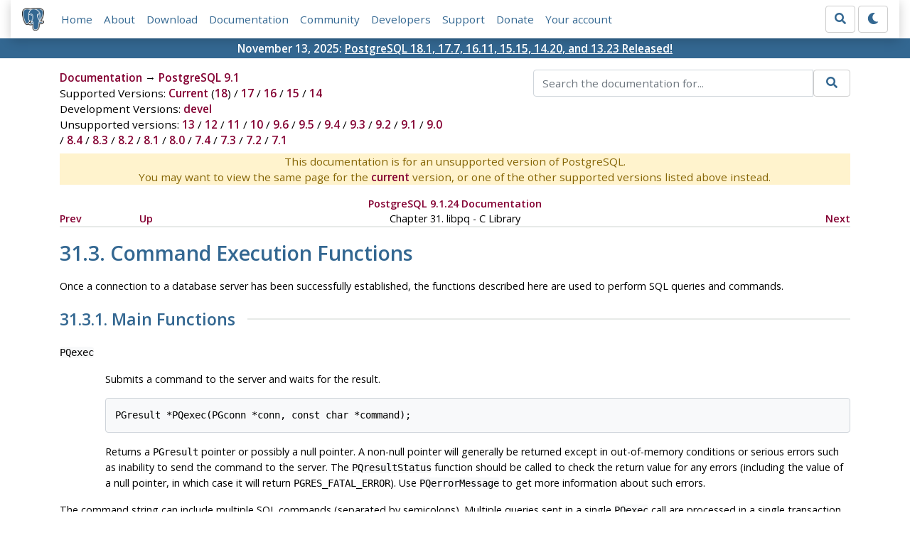

--- FILE ---
content_type: text/html; charset=utf-8
request_url: https://www.postgresql.org/docs/9.1/libpq-exec.html
body_size: 17337
content:
<!doctype html>
<html lang="en">
 <head>
  <title>PostgreSQL: Documentation: 9.1: Command Execution Functions</title>
  <meta name="viewport" content="width=device-width, initial-scale=1, shrink-to-fit=no">
  <meta http-equiv="Content-Type" content="text/xhtml; charset=utf-8" />
   
  <meta name="theme-color" content="#336791"/>
  <meta name="copyright" content="The PostgreSQL Global Development Group" />
  <meta property="og:url" content="https://www.postgresql.org/docs/9.1/libpq-exec.html" />
  <meta property="og:type" content="article" />

  <meta property="article:published_time" content="2016-10-27T13:32:07" />
  <meta property="og:image" content="https://www.postgresql.org/media/img/about/press/elephant.png" />
  <meta property="og:title" content="Command Execution Functions" />
  <meta property="og:description" content="" />
  <meta property="og:site_name" content="PostgreSQL Documentation" />
  <link href="/media/css/fontawesome.css?4c824feb" rel="stylesheet">
  <link rel="stylesheet" href="/media/css/bootstrap-4.4.1.min.css">
  <link rel="shortcut icon" href="/favicon.ico" />
  
  <link rel="stylesheet" type="text/css" href="/dyncss/base.css?4c824feb">

  <script src="/media/js/theme.js?4c824feb"></script>

  
  <meta name="robots" content="nofollow" />

  <link rel="canonical" href="https://www.postgresql.org/docs/current/libpq-exec.html" />


  </head>
  <body>
    <div class="container-fluid">
      <div class="row justify-content-md-center">
        <div class="col">
          <!-- Header -->
          <nav class="navbar navbar-expand-lg navbar-light bg-light">
            <a class="navbar-brand p-0" href="/">
              <img class="logo" src="/media/img/about/press/elephant.png" alt="PostgreSQL Elephant Logo">
            </a>
            <input type="checkbox" id="navbar-toggler" aria-controls="pgNavbar" aria-expanded="false" aria-label="Toggle navigation">
            <label for="navbar-toggler" id="navbar-toggler-label" class="navbar-toggler" tabindex="0"><span class="navbar-toggler-icon"></span></label>
            <div class="navbar-collapse" id="pgNavbar">
              <ul class="navbar-nav mr-auto">
                <li class="nav-item p-2"><a href="/" title="Home">Home</a></li>
                <li class="nav-item p-2"><a href="/about/" title="About">About</a></li>
                <li class="nav-item p-2"><a href="/download/" title="Download">Download</a></li>
                <li class="nav-item p-2"><a href="/docs/" title="Documentation">Documentation</a></li>
                <li class="nav-item p-2"><a href="/community/" title="Community">Community</a></li>
                <li class="nav-item p-2"><a href="/developer/" title="Developers">Developers</a></li>
                <li class="nav-item p-2"><a href="/support/" title="Support">Support</a></li>
                <li class="nav-item p-2"><a href="/about/donate/" title="Donate">Donate</a></li>
                <li class="nav-item p-2"><a href="/account/" title="Your account">Your account</a></li>
              </ul>
              <form role="search" method="get" action="/search/">
                <div class="input-group">
                  <input id="q" name="q" type="text" size="20" maxlength="255" accesskey="s"  class="form-control" placeholder="Search for...">
                  <span class="input-group-btn">
                    <button class="btn btn-default" type="submit"><i class="fas fa-search"></i></button>
                  </span>
                </div><!-- /input-group -->
              </form>
              <form id="form-theme" class="form-inline d-none">
                <button id="btn-theme" class="btn btn-default ml-1" type="button"></button>
              </form>
            </div>
          </nav>
        </div>
      </div>
      <div class="row justify-content-center pg-shout-box">
        <div class="col text-white text-center">November 13, 2025: <a href="/about/news/postgresql-181-177-1611-1515-1420-and-1323-released-3171/">
  PostgreSQL 18.1, 17.7, 16.11, 15.15, 14.20, and 13.23 Released!
</a>
</div>
      </div>
    </div>
    
    <div class="container-fluid margin">
      <div class="row">
        <div id="pgContentWrap" class="col-11">
          <div class="row">
            <div class="col-md-6 mb-2">
              <div class="row">
                <div class="col">
                  <div>
                    <a href="/docs/" title="Documentation">Documentation</a> &rarr; <a href="/docs/9.1/index.html">PostgreSQL 9.1</a>
                  </div>
                </div>
              </div>
              
                <div class="row">
                  <div class="col">
                    Supported Versions:
                      
                        
                        
                          <a href="/docs/current/libpq-exec.html" title="PostgreSQL 18 - Command Execution Functions" >Current</a>
                          (<a href="/docs/18/libpq-exec.html" title="PostgreSQL 18 - Command Execution Functions" >18</a>)
                        
                      
                         / 
                        
                          <a href="/docs/17/libpq-exec.html" title="PostgreSQL 17 - Command Execution Functions" >17</a>
                        
                      
                         / 
                        
                          <a href="/docs/16/libpq-exec.html" title="PostgreSQL 16 - Command Execution Functions" >16</a>
                        
                      
                         / 
                        
                          <a href="/docs/15/libpq-exec.html" title="PostgreSQL 15 - Command Execution Functions" >15</a>
                        
                      
                         / 
                        
                          <a href="/docs/14/libpq-exec.html" title="PostgreSQL 14 - Command Execution Functions" >14</a>
                        
                      
                  </div>
                </div>
              
              
                <div class="row">
                  <div class="col">
                    Development Versions:
                    
                      
                      <a href="/docs/devel/libpq-exec.html" title="PostgreSQL devel - Command Execution Functions"  rel="nofollow">devel</a>
                    
                  </div>
                </div>
              
              
                <div class="row">
                  <div class="col-12">
                    Unsupported versions:
                    
                      
                      <a href="/docs/13/libpq-exec.html" title="PostgreSQL 13 - Command Execution Functions"  rel="nofollow">13</a>
                    
                       / 
                      <a href="/docs/12/libpq-exec.html" title="PostgreSQL 12 - Command Execution Functions"  rel="nofollow">12</a>
                    
                       / 
                      <a href="/docs/11/libpq-exec.html" title="PostgreSQL 11 - Command Execution Functions"  rel="nofollow">11</a>
                    
                       / 
                      <a href="/docs/10/libpq-exec.html" title="PostgreSQL 10 - Command Execution Functions"  rel="nofollow">10</a>
                    
                       / 
                      <a href="/docs/9.6/libpq-exec.html" title="PostgreSQL 9.6 - Command Execution Functions"  rel="nofollow">9.6</a>
                    
                       / 
                      <a href="/docs/9.5/libpq-exec.html" title="PostgreSQL 9.5 - Command Execution Functions"  rel="nofollow">9.5</a>
                    
                       / 
                      <a href="/docs/9.4/libpq-exec.html" title="PostgreSQL 9.4 - Command Execution Functions"  rel="nofollow">9.4</a>
                    
                       / 
                      <a href="/docs/9.3/libpq-exec.html" title="PostgreSQL 9.3 - Command Execution Functions"  rel="nofollow">9.3</a>
                    
                       / 
                      <a href="/docs/9.2/libpq-exec.html" title="PostgreSQL 9.2 - Command Execution Functions"  rel="nofollow">9.2</a>
                    
                       / 
                      <a href="/docs/9.1/libpq-exec.html" title="PostgreSQL 9.1 - Command Execution Functions" class="docs-version-selected" rel="nofollow">9.1</a>
                    
                       / 
                      <a href="/docs/9.0/libpq-exec.html" title="PostgreSQL 9.0 - Command Execution Functions"  rel="nofollow">9.0</a>
                    
                       / 
                      <a href="/docs/8.4/libpq-exec.html" title="PostgreSQL 8.4 - Command Execution Functions"  rel="nofollow">8.4</a>
                    
                       / 
                      <a href="/docs/8.3/libpq-exec.html" title="PostgreSQL 8.3 - Command Execution Functions"  rel="nofollow">8.3</a>
                    
                       / 
                      <a href="/docs/8.2/libpq-exec.html" title="PostgreSQL 8.2 - Command Execution Functions"  rel="nofollow">8.2</a>
                    
                       / 
                      <a href="/docs/8.1/libpq-exec.html" title="PostgreSQL 8.1 - Command Execution Functions"  rel="nofollow">8.1</a>
                    
                       / 
                      <a href="/docs/8.0/libpq-exec.html" title="PostgreSQL 8.0 - Command Execution Functions"  rel="nofollow">8.0</a>
                    
                       / 
                      <a href="/docs/7.4/libpq-exec.html" title="PostgreSQL 7.4 - Command Execution Functions"  rel="nofollow">7.4</a>
                    
                       / 
                      <a href="/docs/7.3/libpq-exec.html" title="PostgreSQL 7.3 - Command Execution Functions"  rel="nofollow">7.3</a>
                    
                       / 
                      <a href="/docs/7.2/libpq-exec.html" title="PostgreSQL 7.2 - Command Execution Functions"  rel="nofollow">7.2</a>
                    
                       / 
                      <a href="/docs/7.1/libpq-exec.html" title="PostgreSQL 7.1 - Command Execution Functions"  rel="nofollow">7.1</a>
                    
                  </div>
                </div>
              
            </div>
            <div class="col-md-6 col-lg-5 offset-lg-1">
              <form id="docSearchForm" role="search" method="get" action="/search/">
                <input type="hidden" name="u" value="/docs/9.1/" />
                <div class="input-group">
                  <input type="text" id="q" name="q" class="form-control" placeholder="Search the documentation for..."/>
                  <span class="input-group-btn">
                    <button class="btn btn-default" type="submit"><i class="fas fa-search"></i></button>
                  </span>
                </div><!-- /input-group -->
              </form>
            </div>
          </div>

	  <div class="text-center alert-warning">
	    This documentation is for an unsupported version of PostgreSQL.<br/>
	    You may want to view the same page for the
	    <a href="/docs/current/libpq-exec.html" title="PostgreSQL  - Command Execution Functions">current</a>
	    version, or one of the other supported versions listed above instead.
	  </div>

          <div id="docContent">
            <div class="NAVHEADER">
  <table summary="Header navigation table" width="100%" border="0"
  cellpadding="0" cellspacing="0">
    <tr>
      <th colspan="5" align="center" valign="bottom"><a href=
      "index.html">PostgreSQL 9.1.24 Documentation</a></th>
    </tr>

    <tr>
      <td width="10%" align="left" valign="top"><a title=
      "Connection Status Functions" href="libpq-status.html"
      accesskey="P">Prev</a></td>

      <td width="10%" align="left" valign="top"><a href=
      "libpq.html" accesskey="U">Up</a></td>

      <td width="60%" align="center" valign="bottom">Chapter 31.
      <span class="APPLICATION">libpq</span> - C Library</td>

      <td width="20%" align="right" valign="top"><a title=
      "Asynchronous Command Processing" href="libpq-async.html"
      accesskey="N">Next</a></td>
    </tr>
  </table>
  <hr class="c1" width="100%" />
</div>

<div class="SECT1">
  <h1 class="SECT1"><a name="LIBPQ-EXEC" id="LIBPQ-EXEC">31.3.
  Command Execution Functions</a></h1>

  <p>Once a connection to a database server has been successfully
  established, the functions described here are used to perform SQL
  queries and commands.</p>

  <div class="SECT2">
    <h2 class="SECT2"><a name="LIBPQ-EXEC-MAIN" id=
    "LIBPQ-EXEC-MAIN">31.3.1. Main Functions</a></h2>

    <div class="VARIABLELIST">
      <dl>
        <dt><a name="LIBPQ-PQEXEC" id=
        "LIBPQ-PQEXEC"></a><code class=
        "FUNCTION">PQexec</code></dt>

        <dd>
          <p>Submits a command to the server and waits for the
          result.</p>
          <pre class="SYNOPSIS">
PGresult *PQexec(PGconn *conn, const char *command);
</pre>

          <p>Returns a <tt class="STRUCTNAME">PGresult</tt> pointer
          or possibly a null pointer. A non-null pointer will
          generally be returned except in out-of-memory conditions
          or serious errors such as inability to send the command
          to the server. The <code class=
          "FUNCTION">PQresultStatus</code> function should be
          called to check the return value for any errors
          (including the value of a null pointer, in which case it
          will return <tt class="SYMBOL">PGRES_FATAL_ERROR</tt>).
          Use <code class="FUNCTION">PQerrorMessage</code> to get
          more information about such errors.</p>
        </dd>
      </dl>
    </div>

    <p>The command string can include multiple SQL commands
    (separated by semicolons). Multiple queries sent in a single
    <code class="FUNCTION">PQexec</code> call are processed in a
    single transaction, unless there are explicit <tt class=
    "COMMAND">BEGIN</tt>/<tt class="COMMAND">COMMIT</tt> commands
    included in the query string to divide it into multiple
    transactions. Note however that the returned <tt class=
    "STRUCTNAME">PGresult</tt> structure describes only the result
    of the last command executed from the string. Should one of the
    commands fail, processing of the string stops with it and the
    returned <tt class="STRUCTNAME">PGresult</tt> describes the
    error condition.</p>

    <div class="VARIABLELIST">
      <dl>
        <dt><a name="LIBPQ-PQEXECPARAMS" id=
        "LIBPQ-PQEXECPARAMS"></a><code class=
        "FUNCTION">PQexecParams</code></dt>

        <dd>
          <p>Submits a command to the server and waits for the
          result, with the ability to pass parameters separately
          from the SQL command text.</p>
          <pre class="SYNOPSIS">
PGresult *PQexecParams(PGconn *conn,
                       const char *command,
                       int nParams,
                       const Oid *paramTypes,
                       const char * const *paramValues,
                       const int *paramLengths,
                       const int *paramFormats,
                       int resultFormat);
</pre>

          <p><code class="FUNCTION">PQexecParams</code> is like
          <code class="FUNCTION">PQexec</code>, but offers
          additional functionality: parameter values can be
          specified separately from the command string proper, and
          query results can be requested in either text or binary
          format. <code class="FUNCTION">PQexecParams</code> is
          supported only in protocol 3.0 and later connections; it
          will fail when using protocol 2.0.</p>

          <p>The function arguments are:</p>

          <div class="VARIABLELIST">
            <dl>
              <dt><tt class="PARAMETER">conn</tt></dt>

              <dd>
                <p>The connection object to send the command
                through.</p>
              </dd>

              <dt><tt class="PARAMETER">command</tt></dt>

              <dd>
                <p>The SQL command string to be executed. If
                parameters are used, they are referred to in the
                command string as <tt class="LITERAL">$1</tt>,
                <tt class="LITERAL">$2</tt>, etc.</p>
              </dd>

              <dt><tt class="PARAMETER">nParams</tt></dt>

              <dd>
                <p>The number of parameters supplied; it is the
                length of the arrays <tt class=
                "PARAMETER">paramTypes[]</tt>, <tt class=
                "PARAMETER">paramValues[]</tt>, <tt class=
                "PARAMETER">paramLengths[]</tt>, and <tt class=
                "PARAMETER">paramFormats[]</tt>. (The array
                pointers can be <tt class="SYMBOL">NULL</tt> when
                <tt class="PARAMETER">nParams</tt> is zero.)</p>
              </dd>

              <dt><tt class="PARAMETER">paramTypes[]</tt></dt>

              <dd>
                <p>Specifies, by OID, the data types to be assigned
                to the parameter symbols. If <tt class=
                "PARAMETER">paramTypes</tt> is <tt class=
                "SYMBOL">NULL</tt>, or any particular element in
                the array is zero, the server infers a data type
                for the parameter symbol in the same way it would
                do for an untyped literal string.</p>
              </dd>

              <dt><tt class="PARAMETER">paramValues[]</tt></dt>

              <dd>
                <p>Specifies the actual values of the parameters. A
                null pointer in this array means the corresponding
                parameter is null; otherwise the pointer points to
                a zero-terminated text string (for text format) or
                binary data in the format expected by the server
                (for binary format).</p>
              </dd>

              <dt><tt class="PARAMETER">paramLengths[]</tt></dt>

              <dd>
                <p>Specifies the actual data lengths of
                binary-format parameters. It is ignored for null
                parameters and text-format parameters. The array
                pointer can be null when there are no binary
                parameters.</p>
              </dd>

              <dt><tt class="PARAMETER">paramFormats[]</tt></dt>

              <dd>
                <p>Specifies whether parameters are text (put a
                zero in the array entry for the corresponding
                parameter) or binary (put a one in the array entry
                for the corresponding parameter). If the array
                pointer is null then all parameters are presumed to
                be text strings.</p>

                <p>Values passed in binary format require knowledge
                of the internal representation expected by the
                backend. For example, integers must be passed in
                network byte order. Passing <tt class=
                "TYPE">numeric</tt> values requires knowledge of
                the server storage format, as implemented in
                <tt class=
                "FILENAME">src/backend/utils/adt/numeric.c::numeric_send()</tt>
                and <tt class=
                "FILENAME">src/backend/utils/adt/numeric.c::numeric_recv()</tt>.</p>
              </dd>

              <dt><tt class="PARAMETER">resultFormat</tt></dt>

              <dd>
                <p>Specify zero to obtain results in text format,
                or one to obtain results in binary format. (There
                is not currently a provision to obtain different
                result columns in different formats, although that
                is possible in the underlying protocol.)</p>
              </dd>
            </dl>
          </div>
        </dd>
      </dl>
    </div>

    <p>The primary advantage of <code class=
    "FUNCTION">PQexecParams</code> over <code class=
    "FUNCTION">PQexec</code> is that parameter values can be
    separated from the command string, thus avoiding the need for
    tedious and error-prone quoting and escaping.</p>

    <p>Unlike <code class="FUNCTION">PQexec</code>, <code class=
    "FUNCTION">PQexecParams</code> allows at most one SQL command
    in the given string. (There can be semicolons in it, but not
    more than one nonempty command.) This is a limitation of the
    underlying protocol, but has some usefulness as an extra
    defense against SQL-injection attacks.</p>

    <div class="TIP">
      <blockquote class="TIP">
        <p><b>Tip:</b> Specifying parameter types via OIDs is
        tedious, particularly if you prefer not to hard-wire
        particular OID values into your program. However, you can
        avoid doing so even in cases where the server by itself
        cannot determine the type of the parameter, or chooses a
        different type than you want. In the SQL command text,
        attach an explicit cast to the parameter symbol to show
        what data type you will send. For example:</p>
        <pre class="PROGRAMLISTING">
SELECT * FROM mytable WHERE x = $1::bigint;
</pre>

        <p>This forces parameter <tt class="LITERAL">$1</tt> to be
        treated as <tt class="TYPE">bigint</tt>, whereas by default
        it would be assigned the same type as <tt class=
        "LITERAL">x</tt>. Forcing the parameter type decision,
        either this way or by specifying a numeric type OID, is
        strongly recommended when sending parameter values in
        binary format, because binary format has less redundancy
        than text format and so there is less chance that the
        server will detect a type mismatch mistake for you.</p>
      </blockquote>
    </div>

    <div class="VARIABLELIST">
      <dl>
        <dt><a name="LIBPQ-PQPREPARE" id=
        "LIBPQ-PQPREPARE"></a><code class=
        "FUNCTION">PQprepare</code></dt>

        <dd>
          <p>Submits a request to create a prepared statement with
          the given parameters, and waits for completion.</p>
          <pre class="SYNOPSIS">
PGresult *PQprepare(PGconn *conn,
                    const char *stmtName,
                    const char *query,
                    int nParams,
                    const Oid *paramTypes);
</pre>

          <p><code class="FUNCTION">PQprepare</code> creates a
          prepared statement for later execution with <code class=
          "FUNCTION">PQexecPrepared</code>. This feature allows
          commands that will be used repeatedly to be parsed and
          planned just once, rather than each time they are
          executed. <code class="FUNCTION">PQprepare</code> is
          supported only in protocol 3.0 and later connections; it
          will fail when using protocol 2.0.</p>

          <p>The function creates a prepared statement named
          <tt class="PARAMETER">stmtName</tt> from the <tt class=
          "PARAMETER">query</tt> string, which must contain a
          single SQL command. <tt class="PARAMETER">stmtName</tt>
          can be <tt class="LITERAL">""</tt> to create an unnamed
          statement, in which case any pre-existing unnamed
          statement is automatically replaced; otherwise it is an
          error if the statement name is already defined in the
          current session. If any parameters are used, they are
          referred to in the query as <tt class="LITERAL">$1</tt>,
          <tt class="LITERAL">$2</tt>, etc. <tt class=
          "PARAMETER">nParams</tt> is the number of parameters for
          which types are pre-specified in the array <tt class=
          "PARAMETER">paramTypes[]</tt>. (The array pointer can be
          <tt class="SYMBOL">NULL</tt> when <tt class=
          "PARAMETER">nParams</tt> is zero.) <tt class=
          "PARAMETER">paramTypes[]</tt> specifies, by OID, the data
          types to be assigned to the parameter symbols. If
          <tt class="PARAMETER">paramTypes</tt> is <tt class=
          "SYMBOL">NULL</tt>, or any particular element in the
          array is zero, the server assigns a data type to the
          parameter symbol in the same way it would do for an
          untyped literal string. Also, the query can use parameter
          symbols with numbers higher than <tt class=
          "PARAMETER">nParams</tt>; data types will be inferred for
          these symbols as well. (See <code class=
          "FUNCTION">PQdescribePrepared</code> for a means to find
          out what data types were inferred.)</p>

          <p>As with <code class="FUNCTION">PQexec</code>, the
          result is normally a <tt class="STRUCTNAME">PGresult</tt>
          object whose contents indicate server-side success or
          failure. A null result indicates out-of-memory or
          inability to send the command at all. Use <code class=
          "FUNCTION">PQerrorMessage</code> to get more information
          about such errors.</p>
        </dd>
      </dl>
    </div>

    <p>Prepared statements for use with <code class=
    "FUNCTION">PQexecPrepared</code> can also be created by
    executing SQL <a href="sql-prepare.html">PREPARE</a>
    statements. Also, although there is no <span class=
    "APPLICATION">libpq</span> function for deleting a prepared
    statement, the SQL <a href="sql-deallocate.html">DEALLOCATE</a>
    statement can be used for that purpose.</p>

    <div class="VARIABLELIST">
      <dl>
        <dt><a name="LIBPQ-PQEXECPREPARED" id=
        "LIBPQ-PQEXECPREPARED"></a><code class=
        "FUNCTION">PQexecPrepared</code></dt>

        <dd>
          <p>Sends a request to execute a prepared statement with
          given parameters, and waits for the result.</p>
          <pre class="SYNOPSIS">
PGresult *PQexecPrepared(PGconn *conn,
                         const char *stmtName,
                         int nParams,
                         const char * const *paramValues,
                         const int *paramLengths,
                         const int *paramFormats,
                         int resultFormat);
</pre>

          <p><code class="FUNCTION">PQexecPrepared</code> is like
          <code class="FUNCTION">PQexecParams</code>, but the
          command to be executed is specified by naming a
          previously-prepared statement, instead of giving a query
          string. This feature allows commands that will be used
          repeatedly to be parsed and planned just once, rather
          than each time they are executed. The statement must have
          been prepared previously in the current session.
          <code class="FUNCTION">PQexecPrepared</code> is supported
          only in protocol 3.0 and later connections; it will fail
          when using protocol 2.0.</p>

          <p>The parameters are identical to <code class=
          "FUNCTION">PQexecParams</code>, except that the name of a
          prepared statement is given instead of a query string,
          and the <tt class="PARAMETER">paramTypes[]</tt> parameter
          is not present (it is not needed since the prepared
          statement's parameter types were determined when it was
          created).</p>
        </dd>

        <dt><a name="LIBPQ-PQDESCRIBEPREPARED" id=
        "LIBPQ-PQDESCRIBEPREPARED"></a><code class=
        "FUNCTION">PQdescribePrepared</code></dt>

        <dd>
          <p>Submits a request to obtain information about the
          specified prepared statement, and waits for
          completion.</p>
          <pre class="SYNOPSIS">
PGresult *PQdescribePrepared(PGconn *conn, const char *stmtName);
</pre>

          <p><code class="FUNCTION">PQdescribePrepared</code>
          allows an application to obtain information about a
          previously prepared statement. <code class=
          "FUNCTION">PQdescribePrepared</code> is supported only in
          protocol 3.0 and later connections; it will fail when
          using protocol 2.0.</p>

          <p><tt class="PARAMETER">stmtName</tt> can be <tt class=
          "LITERAL">""</tt> or <tt class="SYMBOL">NULL</tt> to
          reference the unnamed statement, otherwise it must be the
          name of an existing prepared statement. On success, a
          <tt class="STRUCTNAME">PGresult</tt> with status
          <tt class="LITERAL">PGRES_COMMAND_OK</tt> is returned.
          The functions <code class="FUNCTION">PQnparams</code> and
          <code class="FUNCTION">PQparamtype</code> can be applied
          to this <tt class="STRUCTNAME">PGresult</tt> to obtain
          information about the parameters of the prepared
          statement, and the functions <code class=
          "FUNCTION">PQnfields</code>, <code class=
          "FUNCTION">PQfname</code>, <code class=
          "FUNCTION">PQftype</code>, etc provide information about
          the result columns (if any) of the statement.</p>
        </dd>

        <dt><a name="LIBPQ-PQDESCRIBEPORTAL" id=
        "LIBPQ-PQDESCRIBEPORTAL"></a><code class=
        "FUNCTION">PQdescribePortal</code></dt>

        <dd>
          <p>Submits a request to obtain information about the
          specified portal, and waits for completion.</p>
          <pre class="SYNOPSIS">
PGresult *PQdescribePortal(PGconn *conn, const char *portalName);
</pre>

          <p><code class="FUNCTION">PQdescribePortal</code> allows
          an application to obtain information about a previously
          created portal. (<span class="APPLICATION">libpq</span>
          does not provide any direct access to portals, but you
          can use this function to inspect the properties of a
          cursor created with a <tt class="COMMAND">DECLARE
          CURSOR</tt> SQL command.) <code class=
          "FUNCTION">PQdescribePortal</code> is supported only in
          protocol 3.0 and later connections; it will fail when
          using protocol 2.0.</p>

          <p><tt class="PARAMETER">portalName</tt> can be
          <tt class="LITERAL">""</tt> or <tt class=
          "SYMBOL">NULL</tt> to reference the unnamed portal,
          otherwise it must be the name of an existing portal. On
          success, a <tt class="STRUCTNAME">PGresult</tt> with
          status <tt class="LITERAL">PGRES_COMMAND_OK</tt> is
          returned. The functions <code class=
          "FUNCTION">PQnfields</code>, <code class=
          "FUNCTION">PQfname</code>, <code class=
          "FUNCTION">PQftype</code>, etc can be applied to the
          <tt class="STRUCTNAME">PGresult</tt> to obtain
          information about the result columns (if any) of the
          portal.</p>
        </dd>
      </dl>
    </div>

    <p>The <tt class="STRUCTNAME">PGresult</tt> structure
    encapsulates the result returned by the server. <span class=
    "APPLICATION">libpq</span> application programmers should be
    careful to maintain the <tt class="STRUCTNAME">PGresult</tt>
    abstraction. Use the accessor functions below to get at the
    contents of <tt class="STRUCTNAME">PGresult</tt>. Avoid
    directly referencing the fields of the <tt class=
    "STRUCTNAME">PGresult</tt> structure because they are subject
    to change in the future.</p>

    <div class="VARIABLELIST">
      <dl>
        <dt><a name="LIBPQ-PQRESULTSTATUS" id=
        "LIBPQ-PQRESULTSTATUS"></a><code class=
        "FUNCTION">PQresultStatus</code></dt>

        <dd>
          <p>Returns the result status of the command.</p>
          <pre class="SYNOPSIS">
ExecStatusType PQresultStatus(const PGresult *res);
</pre>

          <p><code class="FUNCTION">PQresultStatus</code> can
          return one of the following values:</p>

          <div class="VARIABLELIST">
            <dl>
              <dt><a name="LIBPQ-PGRES-EMPTY-QUERY" id=
              "LIBPQ-PGRES-EMPTY-QUERY"></a><tt class=
              "LITERAL">PGRES_EMPTY_QUERY</tt></dt>

              <dd>
                <p>The string sent to the server was empty.</p>
              </dd>

              <dt><a name="LIBPQ-PGRES-COMMAND-OK" id=
              "LIBPQ-PGRES-COMMAND-OK"></a><tt class=
              "LITERAL">PGRES_COMMAND_OK</tt></dt>

              <dd>
                <p>Successful completion of a command returning no
                data.</p>
              </dd>

              <dt><a name="LIBPQ-PGRES-TUPLES-OK" id=
              "LIBPQ-PGRES-TUPLES-OK"></a><tt class=
              "LITERAL">PGRES_TUPLES_OK</tt></dt>

              <dd>
                <p>Successful completion of a command returning
                data (such as a <tt class="COMMAND">SELECT</tt> or
                <tt class="COMMAND">SHOW</tt>).</p>
              </dd>

              <dt><a name="LIBPQ-PGRES-COPY-OUT" id=
              "LIBPQ-PGRES-COPY-OUT"></a><tt class=
              "LITERAL">PGRES_COPY_OUT</tt></dt>

              <dd>
                <p>Copy Out (from server) data transfer
                started.</p>
              </dd>

              <dt><a name="LIBPQ-PGRES-COPY-IN" id=
              "LIBPQ-PGRES-COPY-IN"></a><tt class=
              "LITERAL">PGRES_COPY_IN</tt></dt>

              <dd>
                <p>Copy In (to server) data transfer started.</p>
              </dd>

              <dt><a name="LIBPQ-PGRES-BAD-RESPONSE" id=
              "LIBPQ-PGRES-BAD-RESPONSE"></a><tt class=
              "LITERAL">PGRES_BAD_RESPONSE</tt></dt>

              <dd>
                <p>The server's response was not understood.</p>
              </dd>

              <dt><a name="LIBPQ-PGRES-NONFATAL-ERROR" id=
              "LIBPQ-PGRES-NONFATAL-ERROR"></a><tt class=
              "LITERAL">PGRES_NONFATAL_ERROR</tt></dt>

              <dd>
                <p>A nonfatal error (a notice or warning)
                occurred.</p>
              </dd>

              <dt><a name="LIBPQ-PGRES-FATAL-ERROR" id=
              "LIBPQ-PGRES-FATAL-ERROR"></a><tt class=
              "LITERAL">PGRES_FATAL_ERROR</tt></dt>

              <dd>
                <p>A fatal error occurred.</p>
              </dd>

              <dt><a name="LIBPQ-PGRES-COPY-BOTH" id=
              "LIBPQ-PGRES-COPY-BOTH"></a><tt class=
              "LITERAL">PGRES_COPY_BOTH</tt></dt>

              <dd>
                <p>Copy In/Out (to and from server) data transfer
                started. This is currently used only for streaming
                replication.</p>
              </dd>
            </dl>
          </div>

          <p>If the result status is <tt class=
          "LITERAL">PGRES_TUPLES_OK</tt>, then the functions
          described below can be used to retrieve the rows returned
          by the query. Note that a <tt class="COMMAND">SELECT</tt>
          command that happens to retrieve zero rows still shows
          <tt class="LITERAL">PGRES_TUPLES_OK</tt>. <tt class=
          "LITERAL">PGRES_COMMAND_OK</tt> is for commands that can
          never return rows (<tt class="COMMAND">INSERT</tt>,
          <tt class="COMMAND">UPDATE</tt>, etc.). A response of
          <tt class="LITERAL">PGRES_EMPTY_QUERY</tt> might indicate
          a bug in the client software.</p>

          <p>A result of status <tt class=
          "SYMBOL">PGRES_NONFATAL_ERROR</tt> will never be returned
          directly by <code class="FUNCTION">PQexec</code> or other
          query execution functions; results of this kind are
          instead passed to the notice processor (see <a href=
          "libpq-notice-processing.html">Section 31.11</a>).</p>
        </dd>

        <dt><a name="LIBPQ-PQRESSTATUS" id=
        "LIBPQ-PQRESSTATUS"></a><code class=
        "FUNCTION">PQresStatus</code></dt>

        <dd>
          <p>Converts the enumerated type returned by <code class=
          "FUNCTION">PQresultStatus</code> into a string constant
          describing the status code. The caller should not free
          the result.</p>
          <pre class="SYNOPSIS">
char *PQresStatus(ExecStatusType status);
</pre>
        </dd>

        <dt><a name="LIBPQ-PQRESULTERRORMESSAGE" id=
        "LIBPQ-PQRESULTERRORMESSAGE"></a><code class=
        "FUNCTION">PQresultErrorMessage</code></dt>

        <dd>
          <p>Returns the error message associated with the command,
          or an empty string if there was no error.</p>
          <pre class="SYNOPSIS">
char *PQresultErrorMessage(const PGresult *res);
</pre>

          <p>If there was an error, the returned string will
          include a trailing newline. The caller should not free
          the result directly. It will be freed when the associated
          <tt class="STRUCTNAME">PGresult</tt> handle is passed to
          <code class="FUNCTION">PQclear</code>.</p>

          <p>Immediately following a <code class=
          "FUNCTION">PQexec</code> or <code class=
          "FUNCTION">PQgetResult</code> call, <code class=
          "FUNCTION">PQerrorMessage</code> (on the connection) will
          return the same string as <code class=
          "FUNCTION">PQresultErrorMessage</code> (on the result).
          However, a <tt class="STRUCTNAME">PGresult</tt> will
          retain its error message until destroyed, whereas the
          connection's error message will change when subsequent
          operations are done. Use <code class=
          "FUNCTION">PQresultErrorMessage</code> when you want to
          know the status associated with a particular <tt class=
          "STRUCTNAME">PGresult</tt>; use <code class=
          "FUNCTION">PQerrorMessage</code> when you want to know
          the status from the latest operation on the
          connection.</p>
        </dd>

        <dt><a name="LIBPQ-PQRESULTERRORFIELD" id=
        "LIBPQ-PQRESULTERRORFIELD"></a><code class=
        "FUNCTION">PQresultErrorField</code></dt>

        <dd>
          <p>Returns an individual field of an error report.</p>
          <pre class="SYNOPSIS">
char *PQresultErrorField(const PGresult *res, int fieldcode);
</pre>

          <p><tt class="PARAMETER">fieldcode</tt> is an error field
          identifier; see the symbols listed below. <tt class=
          "SYMBOL">NULL</tt> is returned if the <tt class=
          "STRUCTNAME">PGresult</tt> is not an error or warning
          result, or does not include the specified field. Field
          values will normally not include a trailing newline. The
          caller should not free the result directly. It will be
          freed when the associated <tt class=
          "STRUCTNAME">PGresult</tt> handle is passed to
          <code class="FUNCTION">PQclear</code>.</p>

          <p>The following field codes are available:</p>

          <div class="VARIABLELIST">
            <dl>
              <dt><a name="LIBPQ-PG-DIAG-SEVERITY" id=
              "LIBPQ-PG-DIAG-SEVERITY"></a><tt class=
              "SYMBOL">PG_DIAG_SEVERITY</tt></dt>

              <dd>
                <p>The severity; the field contents are <tt class=
                "LITERAL">ERROR</tt>, <tt class=
                "LITERAL">FATAL</tt>, or <tt class=
                "LITERAL">PANIC</tt> (in an error message), or
                <tt class="LITERAL">WARNING</tt>, <tt class=
                "LITERAL">NOTICE</tt>, <tt class=
                "LITERAL">DEBUG</tt>, <tt class=
                "LITERAL">INFO</tt>, or <tt class=
                "LITERAL">LOG</tt> (in a notice message), or a
                localized translation of one of these. Always
                present.</p>
              </dd>

              <dt><a name="LIBPQ-PG-DIAG-SQLSTATE" id=
              "LIBPQ-PG-DIAG-SQLSTATE"></a><tt class=
              "SYMBOL">PG_DIAG_SQLSTATE</tt></dt>

              <dd>
                <p>The SQLSTATE code for the error. The SQLSTATE
                code identifies the type of error that has
                occurred; it can be used by front-end applications
                to perform specific operations (such as error
                handling) in response to a particular database
                error. For a list of the possible SQLSTATE codes,
                see <a href="errcodes-appendix.html">Appendix
                A</a>. This field is not localizable, and is always
                present.</p>
              </dd>

              <dt><a name="LIBPQ-PG-DIAG-MESSAGE-PRIMARY" id=
              "LIBPQ-PG-DIAG-MESSAGE-PRIMARY"></a><tt class=
              "SYMBOL">PG_DIAG_MESSAGE_PRIMARY</tt></dt>

              <dd>
                <p>The primary human-readable error message
                (typically one line). Always present.</p>
              </dd>

              <dt><a name="LIBPQ-PG-DIAG-MESSAGE-DETAIL" id=
              "LIBPQ-PG-DIAG-MESSAGE-DETAIL"></a><tt class=
              "SYMBOL">PG_DIAG_MESSAGE_DETAIL</tt></dt>

              <dd>
                <p>Detail: an optional secondary error message
                carrying more detail about the problem. Might run
                to multiple lines.</p>
              </dd>

              <dt><a name="LIBPQ-PG-DIAG-MESSAGE-HINT" id=
              "LIBPQ-PG-DIAG-MESSAGE-HINT"></a><tt class=
              "SYMBOL">PG_DIAG_MESSAGE_HINT</tt></dt>

              <dd>
                <p>Hint: an optional suggestion what to do about
                the problem. This is intended to differ from detail
                in that it offers advice (potentially
                inappropriate) rather than hard facts. Might run to
                multiple lines.</p>
              </dd>

              <dt><a name="LIBPQ-PG-DIAG-STATEMENT-POSITION" id=
              "LIBPQ-PG-DIAG-STATEMENT-POSITION"></a><tt class=
              "SYMBOL">PG_DIAG_STATEMENT_POSITION</tt></dt>

              <dd>
                <p>A string containing a decimal integer indicating
                an error cursor position as an index into the
                original statement string. The first character has
                index 1, and positions are measured in characters
                not bytes.</p>
              </dd>

              <dt><a name="LIBPQ-PG-DIAG-INTERNAL-POSITION" id=
              "LIBPQ-PG-DIAG-INTERNAL-POSITION"></a><tt class=
              "SYMBOL">PG_DIAG_INTERNAL_POSITION</tt></dt>

              <dd>
                <p>This is defined the same as the <tt class=
                "SYMBOL">PG_DIAG_STATEMENT_POSITION</tt> field, but
                it is used when the cursor position refers to an
                internally generated command rather than the one
                submitted by the client. The <tt class=
                "SYMBOL">PG_DIAG_INTERNAL_QUERY</tt> field will
                always appear when this field appears.</p>
              </dd>

              <dt><a name="LIBPQ-PG-DIAG-INTERNAL-QUERY" id=
              "LIBPQ-PG-DIAG-INTERNAL-QUERY"></a><tt class=
              "SYMBOL">PG_DIAG_INTERNAL_QUERY</tt></dt>

              <dd>
                <p>The text of a failed internally-generated
                command. This could be, for example, a SQL query
                issued by a PL/pgSQL function.</p>
              </dd>

              <dt><a name="LIBPQ-PG-DIAG-CONTEXT" id=
              "LIBPQ-PG-DIAG-CONTEXT"></a><tt class=
              "SYMBOL">PG_DIAG_CONTEXT</tt></dt>

              <dd>
                <p>An indication of the context in which the error
                occurred. Presently this includes a call stack
                traceback of active procedural language functions
                and internally-generated queries. The trace is one
                entry per line, most recent first.</p>
              </dd>

              <dt><a name="LIBPQ-PG-DIAG-SOURCE-FILE" id=
              "LIBPQ-PG-DIAG-SOURCE-FILE"></a><tt class=
              "SYMBOL">PG_DIAG_SOURCE_FILE</tt></dt>

              <dd>
                <p>The file name of the source-code location where
                the error was reported.</p>
              </dd>

              <dt><a name="LIBPQ-PG-DIAG-SOURCE-LINE" id=
              "LIBPQ-PG-DIAG-SOURCE-LINE"></a><tt class=
              "SYMBOL">PG_DIAG_SOURCE_LINE</tt></dt>

              <dd>
                <p>The line number of the source-code location
                where the error was reported.</p>
              </dd>

              <dt><a name="LIBPQ-PG-DIAG-SOURCE-FUNCTION" id=
              "LIBPQ-PG-DIAG-SOURCE-FUNCTION"></a><tt class=
              "SYMBOL">PG_DIAG_SOURCE_FUNCTION</tt></dt>

              <dd>
                <p>The name of the source-code function reporting
                the error.</p>
              </dd>
            </dl>
          </div>

          <p>The client is responsible for formatting displayed
          information to meet its needs; in particular it should
          break long lines as needed. Newline characters appearing
          in the error message fields should be treated as
          paragraph breaks, not line breaks.</p>

          <p>Errors generated internally by <span class=
          "APPLICATION">libpq</span> will have severity and primary
          message, but typically no other fields. Errors returned
          by a pre-3.0-protocol server will include severity and
          primary message, and sometimes a detail message, but no
          other fields.</p>

          <p>Note that error fields are only available from
          <tt class="STRUCTNAME">PGresult</tt> objects, not
          <tt class="STRUCTNAME">PGconn</tt> objects; there is no
          <code class="FUNCTION">PQerrorField</code> function.</p>
        </dd>

        <dt><a name="LIBPQ-PQCLEAR" id=
        "LIBPQ-PQCLEAR"></a><code class=
        "FUNCTION">PQclear</code></dt>

        <dd>
          <p>Frees the storage associated with a <tt class=
          "STRUCTNAME">PGresult</tt>. Every command result should
          be freed via <code class="FUNCTION">PQclear</code> when
          it is no longer needed.</p>
          <pre class="SYNOPSIS">
void PQclear(PGresult *res);
</pre>

          <p>You can keep a <tt class="STRUCTNAME">PGresult</tt>
          object around for as long as you need it; it does not go
          away when you issue a new command, nor even if you close
          the connection. To get rid of it, you must call
          <code class="FUNCTION">PQclear</code>. Failure to do this
          will result in memory leaks in your application.</p>
        </dd>
      </dl>
    </div>
  </div>

  <div class="SECT2">
    <h2 class="SECT2"><a name="LIBPQ-EXEC-SELECT-INFO" id=
    "LIBPQ-EXEC-SELECT-INFO">31.3.2. Retrieving Query Result
    Information</a></h2>

    <p>These functions are used to extract information from a
    <tt class="STRUCTNAME">PGresult</tt> object that represents a
    successful query result (that is, one that has status
    <tt class="LITERAL">PGRES_TUPLES_OK</tt>). They can also be
    used to extract information from a successful Describe
    operation: a Describe's result has all the same column
    information that actual execution of the query would provide,
    but it has zero rows. For objects with other status values,
    these functions will act as though the result has zero rows and
    zero columns.</p>

    <div class="VARIABLELIST">
      <dl>
        <dt><a name="LIBPQ-PQNTUPLES" id=
        "LIBPQ-PQNTUPLES"></a><code class=
        "FUNCTION">PQntuples</code></dt>

        <dd>
          <p>Returns the number of rows (tuples) in the query
          result. Because it returns an integer result, large
          result sets might overflow the return value on 32-bit
          operating systems.</p>
          <pre class="SYNOPSIS">
int PQntuples(const PGresult *res);
</pre>
        </dd>

        <dt><a name="LIBPQ-PQNFIELDS" id=
        "LIBPQ-PQNFIELDS"></a><code class=
        "FUNCTION">PQnfields</code></dt>

        <dd>
          <p>Returns the number of columns (fields) in each row of
          the query result.</p>
          <pre class="SYNOPSIS">
int PQnfields(const PGresult *res);
</pre>
        </dd>

        <dt><a name="LIBPQ-PQFNAME" id=
        "LIBPQ-PQFNAME"></a><code class=
        "FUNCTION">PQfname</code></dt>

        <dd>
          <p>Returns the column name associated with the given
          column number. Column numbers start at 0. The caller
          should not free the result directly. It will be freed
          when the associated <tt class="STRUCTNAME">PGresult</tt>
          handle is passed to <code class=
          "FUNCTION">PQclear</code>.</p>
          <pre class="SYNOPSIS">
char *PQfname(const PGresult *res,
              int column_number);
</pre>

          <p><tt class="SYMBOL">NULL</tt> is returned if the column
          number is out of range.</p>
        </dd>

        <dt><a name="LIBPQ-PQFNUMBER" id=
        "LIBPQ-PQFNUMBER"></a><code class=
        "FUNCTION">PQfnumber</code></dt>

        <dd>
          <p>Returns the column number associated with the given
          column name.</p>
          <pre class="SYNOPSIS">
int PQfnumber(const PGresult *res,
              const char *column_name);
</pre>

          <p>-1 is returned if the given name does not match any
          column.</p>

          <p>The given name is treated like an identifier in an SQL
          command, that is, it is downcased unless double-quoted.
          For example, given a query result generated from the SQL
          command:</p>
          <pre class="PROGRAMLISTING">
SELECT 1 AS FOO, 2 AS "BAR";
</pre>

          <p>we would have the results:</p>
          <pre class="PROGRAMLISTING">
PQfname(res, 0)              <i class="LINEANNOTATION">foo</i>
PQfname(res, 1)              <i class="LINEANNOTATION">BAR</i>
PQfnumber(res, "FOO")        <i class="LINEANNOTATION">0</i>
PQfnumber(res, "foo")        <i class="LINEANNOTATION">0</i>
PQfnumber(res, "BAR")        <i class="LINEANNOTATION">-1</i>
PQfnumber(res, "\"BAR\"")    <i class="LINEANNOTATION">1</i>
</pre>
        </dd>

        <dt><a name="LIBPQ-PQFTABLE" id=
        "LIBPQ-PQFTABLE"></a><code class=
        "FUNCTION">PQftable</code></dt>

        <dd>
          <p>Returns the OID of the table from which the given
          column was fetched. Column numbers start at 0.</p>
          <pre class="SYNOPSIS">
Oid PQftable(const PGresult *res,
             int column_number);
</pre>

          <p><tt class="LITERAL">InvalidOid</tt> is returned if the
          column number is out of range, or if the specified column
          is not a simple reference to a table column, or when
          using pre-3.0 protocol. You can query the system table
          <tt class="LITERAL">pg_class</tt> to determine exactly
          which table is referenced.</p>

          <p>The type <tt class="TYPE">Oid</tt> and the constant
          <tt class="LITERAL">InvalidOid</tt> will be defined when
          you include the <span class="APPLICATION">libpq</span>
          header file. They will both be some integer type.</p>
        </dd>

        <dt><a name="LIBPQ-PQFTABLECOL" id=
        "LIBPQ-PQFTABLECOL"></a><code class=
        "FUNCTION">PQftablecol</code></dt>

        <dd>
          <p>Returns the column number (within its table) of the
          column making up the specified query result column.
          Query-result column numbers start at 0, but table columns
          have nonzero numbers.</p>
          <pre class="SYNOPSIS">
int PQftablecol(const PGresult *res,
                int column_number);
</pre>

          <p>Zero is returned if the column number is out of range,
          or if the specified column is not a simple reference to a
          table column, or when using pre-3.0 protocol.</p>
        </dd>

        <dt><a name="LIBPQ-PQFFORMAT" id=
        "LIBPQ-PQFFORMAT"></a><code class=
        "FUNCTION">PQfformat</code></dt>

        <dd>
          <p>Returns the format code indicating the format of the
          given column. Column numbers start at 0.</p>
          <pre class="SYNOPSIS">
int PQfformat(const PGresult *res,
              int column_number);
</pre>

          <p>Format code zero indicates textual data
          representation, while format code one indicates binary
          representation. (Other codes are reserved for future
          definition.)</p>
        </dd>

        <dt><a name="LIBPQ-PQFTYPE" id=
        "LIBPQ-PQFTYPE"></a><code class=
        "FUNCTION">PQftype</code></dt>

        <dd>
          <p>Returns the data type associated with the given column
          number. The integer returned is the internal OID number
          of the type. Column numbers start at 0.</p>
          <pre class="SYNOPSIS">
Oid PQftype(const PGresult *res,
            int column_number);
</pre>

          <p>You can query the system table <tt class=
          "LITERAL">pg_type</tt> to obtain the names and properties
          of the various data types. The <acronym class=
          "ACRONYM">OID</acronym>s of the built-in data types are
          defined in the file <tt class=
          "FILENAME">src/include/catalog/pg_type.h</tt> in the
          source tree.</p>
        </dd>

        <dt><a name="LIBPQ-PQFMOD" id=
        "LIBPQ-PQFMOD"></a><code class=
        "FUNCTION">PQfmod</code></dt>

        <dd>
          <p>Returns the type modifier of the column associated
          with the given column number. Column numbers start at
          0.</p>
          <pre class="SYNOPSIS">
int PQfmod(const PGresult *res,
           int column_number);
</pre>

          <p>The interpretation of modifier values is
          type-specific; they typically indicate precision or size
          limits. The value -1 is used to indicate <span class=
          "QUOTE">"no information available"</span>. Most data
          types do not use modifiers, in which case the value is
          always -1.</p>
        </dd>

        <dt><a name="LIBPQ-PQFSIZE" id=
        "LIBPQ-PQFSIZE"></a><code class=
        "FUNCTION">PQfsize</code></dt>

        <dd>
          <p>Returns the size in bytes of the column associated
          with the given column number. Column numbers start at
          0.</p>
          <pre class="SYNOPSIS">
int PQfsize(const PGresult *res,
            int column_number);
</pre>

          <p><code class="FUNCTION">PQfsize</code> returns the
          space allocated for this column in a database row, in
          other words the size of the server's internal
          representation of the data type. (Accordingly, it is not
          really very useful to clients.) A negative value
          indicates the data type is variable-length.</p>
        </dd>

        <dt><a name="LIBPQ-PQBINARYTUPLES" id=
        "LIBPQ-PQBINARYTUPLES"></a><code class=
        "FUNCTION">PQbinaryTuples</code></dt>

        <dd>
          <p>Returns 1 if the <tt class="STRUCTNAME">PGresult</tt>
          contains binary data and 0 if it contains text data.</p>
          <pre class="SYNOPSIS">
int PQbinaryTuples(const PGresult *res);
</pre>

          <p>This function is deprecated (except for its use in
          connection with <tt class="COMMAND">COPY</tt>), because
          it is possible for a single <tt class=
          "STRUCTNAME">PGresult</tt> to contain text data in some
          columns and binary data in others. <code class=
          "FUNCTION">PQfformat</code> is preferred. <code class=
          "FUNCTION">PQbinaryTuples</code> returns 1 only if all
          columns of the result are binary (format 1).</p>
        </dd>

        <dt><a name="LIBPQ-PQGETVALUE" id=
        "LIBPQ-PQGETVALUE"></a><code class=
        "FUNCTION">PQgetvalue</code></dt>

        <dd>
          <p>Returns a single field value of one row of a
          <tt class="STRUCTNAME">PGresult</tt>. Row and column
          numbers start at 0. The caller should not free the result
          directly. It will be freed when the associated <tt class=
          "STRUCTNAME">PGresult</tt> handle is passed to
          <code class="FUNCTION">PQclear</code>.</p>
          <pre class="SYNOPSIS">
char *PQgetvalue(const PGresult *res,
                 int row_number,
                 int column_number);
</pre>

          <p>For data in text format, the value returned by
          <code class="FUNCTION">PQgetvalue</code> is a
          null-terminated character string representation of the
          field value. For data in binary format, the value is in
          the binary representation determined by the data type's
          <code class="FUNCTION">typsend</code> and <code class=
          "FUNCTION">typreceive</code> functions. (The value is
          actually followed by a zero byte in this case too, but
          that is not ordinarily useful, since the value is likely
          to contain embedded nulls.)</p>

          <p>An empty string is returned if the field value is
          null. See <code class="FUNCTION">PQgetisnull</code> to
          distinguish null values from empty-string values.</p>

          <p>The pointer returned by <code class=
          "FUNCTION">PQgetvalue</code> points to storage that is
          part of the <tt class="STRUCTNAME">PGresult</tt>
          structure. One should not modify the data it points to,
          and one must explicitly copy the data into other storage
          if it is to be used past the lifetime of the <tt class=
          "STRUCTNAME">PGresult</tt> structure itself.</p>
        </dd>

        <dt><a name="LIBPQ-PQGETISNULL" id=
        "LIBPQ-PQGETISNULL"></a><code class=
        "FUNCTION">PQgetisnull</code></dt>

        <dd>
          <p>Tests a field for a null value. Row and column numbers
          start at 0.</p>
          <pre class="SYNOPSIS">
int PQgetisnull(const PGresult *res,
                int row_number,
                int column_number);
</pre>

          <p>This function returns 1 if the field is null and 0 if
          it contains a non-null value. (Note that <code class=
          "FUNCTION">PQgetvalue</code> will return an empty string,
          not a null pointer, for a null field.)</p>
        </dd>

        <dt><a name="LIBPQ-PQGETLENGTH" id=
        "LIBPQ-PQGETLENGTH"></a><code class=
        "FUNCTION">PQgetlength</code></dt>

        <dd>
          <p>Returns the actual length of a field value in bytes.
          Row and column numbers start at 0.</p>
          <pre class="SYNOPSIS">
int PQgetlength(const PGresult *res,
                int row_number,
                int column_number);
</pre>

          <p>This is the actual data length for the particular data
          value, that is, the size of the object pointed to by
          <code class="FUNCTION">PQgetvalue</code>. For text data
          format this is the same as <code class=
          "FUNCTION">strlen()</code>. For binary format this is
          essential information. Note that one should <span class=
          "emphasis EMPHASIS c2">not</span> rely on <code class=
          "FUNCTION">PQfsize</code> to obtain the actual data
          length.</p>
        </dd>

        <dt><a name="LIBPQ-PQNPARAMS" id=
        "LIBPQ-PQNPARAMS"></a><code class=
        "FUNCTION">PQnparams</code></dt>

        <dd>
          <p>Returns the number of parameters of a prepared
          statement.</p>
          <pre class="SYNOPSIS">
int PQnparams(const PGresult *res);
</pre>

          <p>This function is only useful when inspecting the
          result of <code class=
          "FUNCTION">PQdescribePrepared</code>. For other types of
          queries it will return zero.</p>
        </dd>

        <dt><a name="LIBPQ-PQPARAMTYPE" id=
        "LIBPQ-PQPARAMTYPE"></a><code class=
        "FUNCTION">PQparamtype</code></dt>

        <dd>
          <p>Returns the data type of the indicated statement
          parameter. Parameter numbers start at 0.</p>
          <pre class="SYNOPSIS">
Oid PQparamtype(const PGresult *res, int param_number);
</pre>

          <p>This function is only useful when inspecting the
          result of <code class=
          "FUNCTION">PQdescribePrepared</code>. For other types of
          queries it will return zero.</p>
        </dd>

        <dt><a name="LIBPQ-PQPRINT" id=
        "LIBPQ-PQPRINT"></a><code class=
        "FUNCTION">PQprint</code></dt>

        <dd>
          <p>Prints out all the rows and, optionally, the column
          names to the specified output stream.</p>
          <pre class="SYNOPSIS">
void PQprint(FILE *fout,      /* output stream */
             const PGresult *res,
             const PQprintOpt *po);
typedef struct
{
    pqbool  header;      /* print output field headings and row count */
    pqbool  align;       /* fill align the fields */
    pqbool  standard;    /* old brain dead format */
    pqbool  html3;       /* output HTML tables */
    pqbool  expanded;    /* expand tables */
    pqbool  pager;       /* use pager for output if needed */
    char    *fieldSep;   /* field separator */
    char    *tableOpt;   /* attributes for HTML table element */
    char    *caption;    /* HTML table caption */
    char    **fieldName; /* null-terminated array of replacement field names */
} PQprintOpt;
</pre>

          <p>This function was formerly used by <span class=
          "APPLICATION">psql</span> to print query results, but
          this is no longer the case. Note that it assumes all the
          data is in text format.</p>
        </dd>
      </dl>
    </div>
  </div>

  <div class="SECT2">
    <h2 class="SECT2"><a name="LIBPQ-EXEC-NONSELECT" id=
    "LIBPQ-EXEC-NONSELECT">31.3.3. Retrieving Other Result
    Information</a></h2>

    <p>These functions are used to extract other information from
    <tt class="STRUCTNAME">PGresult</tt> objects.</p>

    <div class="VARIABLELIST">
      <dl>
        <dt><a name="LIBPQ-PQCMDSTATUS" id=
        "LIBPQ-PQCMDSTATUS"></a><code class=
        "FUNCTION">PQcmdStatus</code></dt>

        <dd>
          <p>Returns the command status tag from the SQL command
          that generated the <tt class=
          "STRUCTNAME">PGresult</tt>.</p>
          <pre class="SYNOPSIS">
char *PQcmdStatus(PGresult *res);
</pre>

          <p>Commonly this is just the name of the command, but it
          might include additional data such as the number of rows
          processed. The caller should not free the result
          directly. It will be freed when the associated <tt class=
          "STRUCTNAME">PGresult</tt> handle is passed to
          <code class="FUNCTION">PQclear</code>.</p>
        </dd>

        <dt><a name="LIBPQ-PQCMDTUPLES" id=
        "LIBPQ-PQCMDTUPLES"></a><code class=
        "FUNCTION">PQcmdTuples</code></dt>

        <dd>
          <p>Returns the number of rows affected by the SQL
          command.</p>
          <pre class="SYNOPSIS">
char *PQcmdTuples(PGresult *res);
</pre>

          <p>This function returns a string containing the number
          of rows affected by the <acronym class=
          "ACRONYM">SQL</acronym> statement that generated the
          <tt class="STRUCTNAME">PGresult</tt>. This function can
          only be used following the execution of a <tt class=
          "COMMAND">SELECT</tt>, <tt class="COMMAND">CREATE TABLE
          AS</tt>, <tt class="COMMAND">INSERT</tt>, <tt class=
          "COMMAND">UPDATE</tt>, <tt class="COMMAND">DELETE</tt>,
          <tt class="COMMAND">MOVE</tt>, <tt class=
          "COMMAND">FETCH</tt>, or <tt class="COMMAND">COPY</tt>
          statement, or an <tt class="COMMAND">EXECUTE</tt> of a
          prepared query that contains an <tt class=
          "COMMAND">INSERT</tt>, <tt class="COMMAND">UPDATE</tt>,
          or <tt class="COMMAND">DELETE</tt> statement. If the
          command that generated the <tt class=
          "STRUCTNAME">PGresult</tt> was anything else,
          <code class="FUNCTION">PQcmdTuples</code> returns an
          empty string. The caller should not free the return value
          directly. It will be freed when the associated <tt class=
          "STRUCTNAME">PGresult</tt> handle is passed to
          <code class="FUNCTION">PQclear</code>.</p>
        </dd>

        <dt><a name="LIBPQ-PQOIDVALUE" id=
        "LIBPQ-PQOIDVALUE"></a><code class=
        "FUNCTION">PQoidValue</code></dt>

        <dd>
          <p>Returns the OID of the inserted row, if the
          <acronym class="ACRONYM">SQL</acronym> command was an
          <tt class="COMMAND">INSERT</tt> that inserted exactly one
          row into a table that has OIDs, or a <tt class=
          "COMMAND">EXECUTE</tt> of a prepared query containing a
          suitable <tt class="COMMAND">INSERT</tt> statement.
          Otherwise, this function returns <tt class=
          "LITERAL">InvalidOid</tt>. This function will also return
          <tt class="LITERAL">InvalidOid</tt> if the table affected
          by the <tt class="COMMAND">INSERT</tt> statement does not
          contain OIDs.</p>
          <pre class="SYNOPSIS">
Oid PQoidValue(const PGresult *res);
</pre>
        </dd>

        <dt><a name="LIBPQ-PQOIDSTATUS" id=
        "LIBPQ-PQOIDSTATUS"></a><code class=
        "FUNCTION">PQoidStatus</code></dt>

        <dd>
          <p>This function is deprecated in favor of <code class=
          "FUNCTION">PQoidValue</code> and is not thread-safe. It
          returns a string with the OID of the inserted row, while
          <code class="FUNCTION">PQoidValue</code> returns the OID
          value.</p>
          <pre class="SYNOPSIS">
char *PQoidStatus(const PGresult *res);
</pre>
        </dd>
      </dl>
    </div>
  </div>

  <div class="SECT2">
    <h2 class="SECT2"><a name="LIBPQ-EXEC-ESCAPE-STRING" id=
    "LIBPQ-EXEC-ESCAPE-STRING">31.3.4. Escaping Strings for
    Inclusion in SQL Commands</a></h2>

    <div class="VARIABLELIST">
      <dl>
        <dt><a name="LIBPQ-PQESCAPELITERAL" id=
        "LIBPQ-PQESCAPELITERAL"></a><code class=
        "FUNCTION">PQescapeLiteral</code></dt>

        <dd>
          <pre class="SYNOPSIS">
char *PQescapeLiteral(PGconn *conn, const char *str, size_t length);
</pre>

          <p><code class="FUNCTION">PQescapeLiteral</code> escapes
          a string for use within an SQL command. This is useful
          when inserting data values as literal constants in SQL
          commands. Certain characters (such as quotes and
          backslashes) must be escaped to prevent them from being
          interpreted specially by the SQL parser. <code class=
          "FUNCTION">PQescapeLiteral</code> performs this
          operation.</p>

          <p><code class="FUNCTION">PQescapeLiteral</code> returns
          an escaped version of the <tt class="PARAMETER">str</tt>
          parameter in memory allocated with <code class=
          "FUNCTION">malloc()</code>. This memory should be freed
          using <code class="FUNCTION">PQfreemem()</code> when the
          result is no longer needed. A terminating zero byte is
          not required, and should not be counted in <tt class=
          "PARAMETER">length</tt>. (If a terminating zero byte is
          found before <tt class="PARAMETER">length</tt> bytes are
          processed, <code class="FUNCTION">PQescapeLiteral</code>
          stops at the zero; the behavior is thus rather like
          <code class="FUNCTION">strncpy</code>.) The return string
          has all special characters replaced so that they can be
          properly processed by the <span class=
          "PRODUCTNAME">PostgreSQL</span> string literal parser. A
          terminating zero byte is also added. The single quotes
          that must surround <span class=
          "PRODUCTNAME">PostgreSQL</span> string literals are
          included in the result string.</p>

          <p>On error, <code class=
          "FUNCTION">PQescapeLiteral</code> returns <tt class=
          "SYMBOL">NULL</tt> and a suitable message is stored in
          the <tt class="PARAMETER">conn</tt> object.</p>

          <div class="TIP">
            <blockquote class="TIP">
              <p><b>Tip:</b> It is especially important to do
              proper escaping when handling strings that were
              received from an untrustworthy source. Otherwise
              there is a security risk: you are vulnerable to
              <span class="QUOTE">"SQL injection"</span> attacks
              wherein unwanted SQL commands are fed to your
              database.</p>
            </blockquote>
          </div>

          <p>Note that it is not necessary nor correct to do
          escaping when a data value is passed as a separate
          parameter in <code class="FUNCTION">PQexecParams</code>
          or its sibling routines.</p>
        </dd>

        <dt><a name="LIBPQ-PQESCAPEIDENTIFIER" id=
        "LIBPQ-PQESCAPEIDENTIFIER"></a><code class=
        "FUNCTION">PQescapeIdentifier</code></dt>

        <dd>
          <pre class="SYNOPSIS">
char *PQescapeIdentifier(PGconn *conn, const char *str, size_t length);
</pre>

          <p><code class="FUNCTION">PQescapeIdentifier</code>
          escapes a string for use as an SQL identifier, such as a
          table, column, or function name. This is useful when a
          user-supplied identifier might contain special characters
          that would otherwise not be interpreted as part of the
          identifier by the SQL parser, or when the identifier
          might contain upper case characters whose case should be
          preserved.</p>

          <p><code class="FUNCTION">PQescapeIdentifier</code>
          returns a version of the <tt class="PARAMETER">str</tt>
          parameter escaped as an SQL identifier in memory
          allocated with <code class="FUNCTION">malloc()</code>.
          This memory must be freed using <code class=
          "FUNCTION">PQfreemem()</code> when the result is no
          longer needed. A terminating zero byte is not required,
          and should not be counted in <tt class=
          "PARAMETER">length</tt>. (If a terminating zero byte is
          found before <tt class="PARAMETER">length</tt> bytes are
          processed, <code class=
          "FUNCTION">PQescapeIdentifier</code> stops at the zero;
          the behavior is thus rather like <code class=
          "FUNCTION">strncpy</code>.) The return string has all
          special characters replaced so that it will be properly
          processed as an SQL identifier. A terminating zero byte
          is also added. The return string will also be surrounded
          by double quotes.</p>

          <p>On error, <code class=
          "FUNCTION">PQescapeIdentifier</code> returns <tt class=
          "SYMBOL">NULL</tt> and a suitable message is stored in
          the <tt class="PARAMETER">conn</tt> object.</p>

          <div class="TIP">
            <blockquote class="TIP">
              <p><b>Tip:</b> As with string literals, to prevent
              SQL injection attacks, SQL identifiers must be
              escaped when they are received from an untrustworthy
              source.</p>
            </blockquote>
          </div>
        </dd>

        <dt><a name="LIBPQ-PQESCAPESTRINGCONN" id=
        "LIBPQ-PQESCAPESTRINGCONN"></a><code class=
        "FUNCTION">PQescapeStringConn</code></dt>

        <dd>
          <pre class="SYNOPSIS">
size_t PQescapeStringConn(PGconn *conn,
                          char *to, const char *from, size_t length,
                          int *error);
</pre>

          <p><code class="FUNCTION">PQescapeStringConn</code>
          escapes string literals, much like <code class=
          "FUNCTION">PQescapeLiteral</code>. Unlike <code class=
          "FUNCTION">PQescapeLiteral</code>, the caller is
          responsible for providing an appropriately sized buffer.
          Furthermore, <code class=
          "FUNCTION">PQescapeStringConn</code> does not generate
          the single quotes that must surround <span class=
          "PRODUCTNAME">PostgreSQL</span> string literals; they
          should be provided in the SQL command that the result is
          inserted into. The parameter <tt class=
          "PARAMETER">from</tt> points to the first character of
          the string that is to be escaped, and the <tt class=
          "PARAMETER">length</tt> parameter gives the number of
          bytes in this string. A terminating zero byte is not
          required, and should not be counted in <tt class=
          "PARAMETER">length</tt>. (If a terminating zero byte is
          found before <tt class="PARAMETER">length</tt> bytes are
          processed, <code class=
          "FUNCTION">PQescapeStringConn</code> stops at the zero;
          the behavior is thus rather like <code class=
          "FUNCTION">strncpy</code>.) <tt class="PARAMETER">to</tt>
          shall point to a buffer that is able to hold at least one
          more byte than twice the value of <tt class=
          "PARAMETER">length</tt>, otherwise the behavior is
          undefined. Behavior is likewise undefined if the
          <tt class="PARAMETER">to</tt> and <tt class=
          "PARAMETER">from</tt> strings overlap.</p>

          <p>If the <tt class="PARAMETER">error</tt> parameter is
          not <tt class="SYMBOL">NULL</tt>, then <tt class=
          "LITERAL">*error</tt> is set to zero on success, nonzero
          on error. Presently the only possible error conditions
          involve invalid multibyte encoding in the source string.
          The output string is still generated on error, but it can
          be expected that the server will reject it as malformed.
          On error, a suitable message is stored in the <tt class=
          "PARAMETER">conn</tt> object, whether or not <tt class=
          "PARAMETER">error</tt> is <tt class=
          "SYMBOL">NULL</tt>.</p>

          <p><code class="FUNCTION">PQescapeStringConn</code>
          returns the number of bytes written to <tt class=
          "PARAMETER">to</tt>, not including the terminating zero
          byte.</p>
        </dd>

        <dt><a name="LIBPQ-PQESCAPESTRING" id=
        "LIBPQ-PQESCAPESTRING"></a><code class=
        "FUNCTION">PQescapeString</code></dt>

        <dd>
          <p><code class="FUNCTION">PQescapeString</code> is an
          older, deprecated version of <code class=
          "FUNCTION">PQescapeStringConn</code>.</p>
          <pre class="SYNOPSIS">
size_t PQescapeString (char *to, const char *from, size_t length);
</pre>

          <p>The only difference from <code class=
          "FUNCTION">PQescapeStringConn</code> is that <code class=
          "FUNCTION">PQescapeString</code> does not take <tt class=
          "STRUCTNAME">PGconn</tt> or <tt class=
          "PARAMETER">error</tt> parameters. Because of this, it
          cannot adjust its behavior depending on the connection
          properties (such as character encoding) and therefore
          <span class="emphasis EMPHASIS c2">it might give the
          wrong results</span>. Also, it has no way to report error
          conditions.</p>

          <p><code class="FUNCTION">PQescapeString</code> can be
          used safely in client programs that work with only one
          <span class="PRODUCTNAME">PostgreSQL</span> connection at
          a time (in this case it can find out what it needs to
          know <span class="QUOTE">"behind the scenes"</span>). In
          other contexts it is a security hazard and should be
          avoided in favor of <code class=
          "FUNCTION">PQescapeStringConn</code>.</p>
        </dd>

        <dt><a name="LIBPQ-PQESCAPEBYTEACONN" id=
        "LIBPQ-PQESCAPEBYTEACONN"></a><code class=
        "FUNCTION">PQescapeByteaConn</code></dt>

        <dd>
          <p>Escapes binary data for use within an SQL command with
          the type <tt class="TYPE">bytea</tt>. As with
          <code class="FUNCTION">PQescapeStringConn</code>, this is
          only used when inserting data directly into an SQL
          command string.</p>
          <pre class="SYNOPSIS">
unsigned char *PQescapeByteaConn(PGconn *conn,
                                 const unsigned char *from,
                                 size_t from_length,
                                 size_t *to_length);
</pre>

          <p>Certain byte values must be escaped when used as part
          of a <tt class="TYPE">bytea</tt> literal in an
          <acronym class="ACRONYM">SQL</acronym> statement.
          <code class="FUNCTION">PQescapeByteaConn</code> escapes
          bytes using either hex encoding or backslash escaping.
          See <a href="datatype-binary.html">Section 8.4</a> for
          more information.</p>

          <p>The <tt class="PARAMETER">from</tt> parameter points
          to the first byte of the string that is to be escaped,
          and the <tt class="PARAMETER">from_length</tt> parameter
          gives the number of bytes in this binary string. (A
          terminating zero byte is neither necessary nor counted.)
          The <tt class="PARAMETER">to_length</tt> parameter points
          to a variable that will hold the resultant escaped string
          length. This result string length includes the
          terminating zero byte of the result.</p>

          <p><code class="FUNCTION">PQescapeByteaConn</code>
          returns an escaped version of the <tt class=
          "PARAMETER">from</tt> parameter binary string in memory
          allocated with <code class="FUNCTION">malloc()</code>.
          This memory should be freed using <code class=
          "FUNCTION">PQfreemem()</code> when the result is no
          longer needed. The return string has all special
          characters replaced so that they can be properly
          processed by the <span class=
          "PRODUCTNAME">PostgreSQL</span> string literal parser,
          and the <tt class="TYPE">bytea</tt> input function. A
          terminating zero byte is also added. The single quotes
          that must surround <span class=
          "PRODUCTNAME">PostgreSQL</span> string literals are not
          part of the result string.</p>

          <p>On error, a null pointer is returned, and a suitable
          error message is stored in the <tt class=
          "PARAMETER">conn</tt> object. Currently, the only
          possible error is insufficient memory for the result
          string.</p>
        </dd>

        <dt><a name="LIBPQ-PQESCAPEBYTEA" id=
        "LIBPQ-PQESCAPEBYTEA"></a><code class=
        "FUNCTION">PQescapeBytea</code></dt>

        <dd>
          <p><code class="FUNCTION">PQescapeBytea</code> is an
          older, deprecated version of <code class=
          "FUNCTION">PQescapeByteaConn</code>.</p>
          <pre class="SYNOPSIS">
unsigned char *PQescapeBytea(const unsigned char *from,
                             size_t from_length,
                             size_t *to_length);
</pre>

          <p>The only difference from <code class=
          "FUNCTION">PQescapeByteaConn</code> is that <code class=
          "FUNCTION">PQescapeBytea</code> does not take a
          <tt class="STRUCTNAME">PGconn</tt> parameter. Because of
          this, <code class="FUNCTION">PQescapeBytea</code> can
          only be used safely in client programs that use a single
          <span class="PRODUCTNAME">PostgreSQL</span> connection at
          a time (in this case it can find out what it needs to
          know <span class="QUOTE">"behind the scenes"</span>). It
          <span class="emphasis EMPHASIS c2">might give the wrong
          results</span> if used in programs that use multiple
          database connections (use <code class=
          "FUNCTION">PQescapeByteaConn</code> in such cases).</p>
        </dd>

        <dt><a name="LIBPQ-PQUNESCAPEBYTEA" id=
        "LIBPQ-PQUNESCAPEBYTEA"></a><code class=
        "FUNCTION">PQunescapeBytea</code></dt>

        <dd>
          <p>Converts a string representation of binary data into
          binary data — the reverse of <code class=
          "FUNCTION">PQescapeBytea</code>. This is needed when
          retrieving <tt class="TYPE">bytea</tt> data in text
          format, but not when retrieving it in binary format.</p>
          <pre class="SYNOPSIS">
unsigned char *PQunescapeBytea(const unsigned char *from, size_t *to_length);
</pre>

          <p>The <tt class="PARAMETER">from</tt> parameter points
          to a string such as might be returned by <code class=
          "FUNCTION">PQgetvalue</code> when applied to a <tt class=
          "TYPE">bytea</tt> column. <code class=
          "FUNCTION">PQunescapeBytea</code> converts this string
          representation into its binary representation. It returns
          a pointer to a buffer allocated with <code class=
          "FUNCTION">malloc()</code>, or <tt class=
          "SYMBOL">NULL</tt> on error, and puts the size of the
          buffer in <tt class="PARAMETER">to_length</tt>. The
          result must be freed using <code class=
          "FUNCTION">PQfreemem</code> when it is no longer
          needed.</p>

          <p>This conversion is not exactly the inverse of
          <code class="FUNCTION">PQescapeBytea</code>, because the
          string is not expected to be <span class=
          "QUOTE">"escaped"</span> when received from <code class=
          "FUNCTION">PQgetvalue</code>. In particular this means
          there is no need for string quoting considerations, and
          so no need for a <tt class="STRUCTNAME">PGconn</tt>
          parameter.</p>
        </dd>
      </dl>
    </div>
  </div>
</div>

<div class="NAVFOOTER">
  <hr class="c1" width="100%" />

  <table summary="Footer navigation table" width="100%" border="0"
  cellpadding="0" cellspacing="0">
    <tr>
      <td width="33%" align="left" valign="top"><a href=
      "libpq-status.html" accesskey="P">Prev</a></td>

      <td width="34%" align="center" valign="top"><a href=
      "index.html" accesskey="H">Home</a></td>

      <td width="33%" align="right" valign="top"><a href=
      "libpq-async.html" accesskey="N">Next</a></td>
    </tr>

    <tr>
      <td width="33%" align="left" valign="top">Connection Status
      Functions</td>

      <td width="34%" align="center" valign="top"><a href=
      "libpq.html" accesskey="U">Up</a></td>

      <td width="33%" align="right" valign="top">Asynchronous
      Command Processing</td>
    </tr>
  </table>
</div>

          </div>
          
        </div> <!-- pgContentWrap -->
      </div>
    </div>

    <!-- Footer -->
    <footer id="footer">
      <!-- Copyright -->
      <div class="container">
        <a href="/about/policies/">Policies</a> |
        <a href="/about/policies/coc/">Code of Conduct</a> |
        <a href="/about/">About PostgreSQL</a> |
        <a href="/about/contact/">Contact</a><br/>
        <p>Copyright &copy; 1996-2025 The PostgreSQL Global Development Group</p>
      </div>
    </footer>
    <script src="/media/js/main.js?4c824feb"></script>

  </body>
</html>


--- FILE ---
content_type: text/plain
request_url: https://www.google-analytics.com/j/collect?v=1&_v=j102&a=181547322&t=pageview&_s=1&dl=https%3A%2F%2Fwww.postgresql.org%2Fdocs%2F9.1%2Flibpq-exec.html&ul=en-us%40posix&dt=PostgreSQL%3A%20Documentation%3A%209.1%3A%20Command%20Execution%20Functions&sr=1280x720&vp=1280x720&_u=YEBAAEABAAAAACAAI~&jid=656272725&gjid=1659742621&cid=425815106.1764718020&tid=UA-1345454-1&_gid=258885024.1764718020&_r=1&_slc=1&gtm=45He5bj1n81WC97NKCza200&gcd=13l3l3l3l1l1&dma=0&tag_exp=103116026~103200004~104527907~104528500~104684208~104684211~115583767~115616985~115938465~115938469~116184927~116184929~116217636~116217638&z=552809005
body_size: -451
content:
2,cG-FGJ68XB9NC

--- FILE ---
content_type: application/javascript; charset=UTF-8
request_url: https://www.postgresql.org/media/js/theme.js?4c824feb
body_size: 59
content:
let theme = 'light';
if (localStorage.getItem('theme')) {
  if (localStorage.getItem('theme') === 'dark') {
    theme = 'dark';
    document.documentElement.setAttribute('data-theme', 'dark');
  }
} else if (window.matchMedia('(prefers-color-scheme: dark)').matches) {
  theme = 'dark';
  document.documentElement.setAttribute('data-theme', 'dark');
}